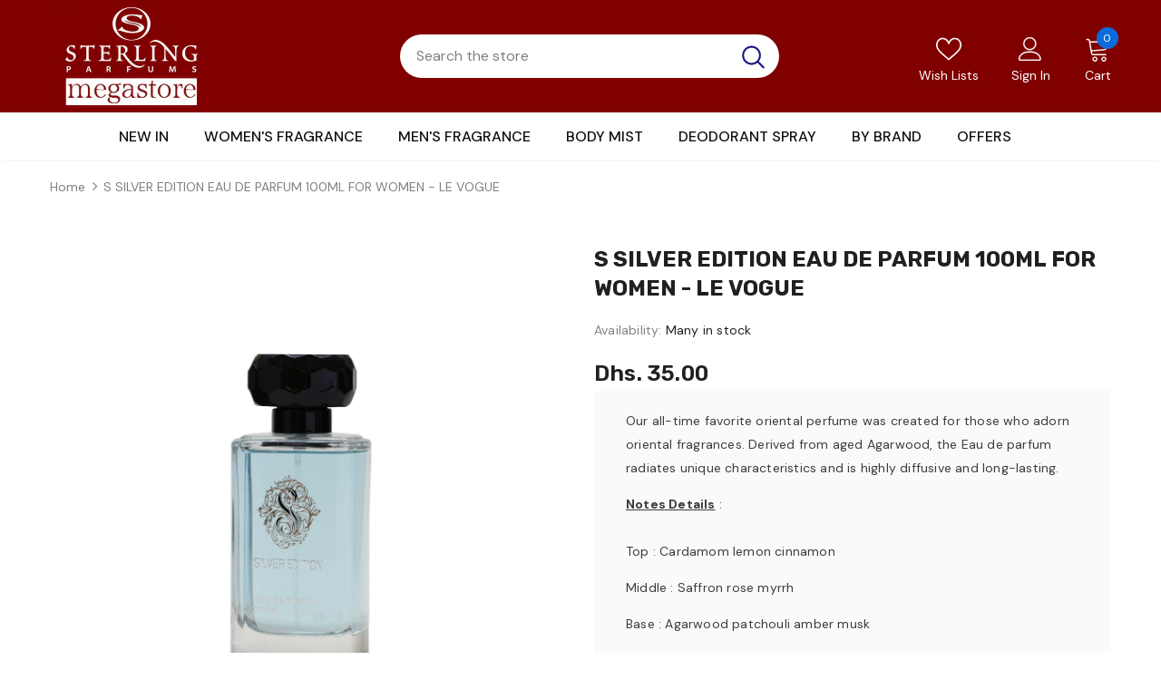

--- FILE ---
content_type: text/css
request_url: https://sterlingmegastore.ae/cdn/shop/t/3/assets/category-supermarket.css?v=10516620391161557441623142520
body_size: 1471
content:
.collection-suppermarket .relative{position:relative}.collection-suppermarket .collection-header .page-header span{font-size:40px;text-transform:capitalize}.collection-suppermarket .collection-header .page-header h1{margin-bottom:15px}.collection-suppermarket .collection-header .collection-des{font-size:var(--font_size_plus2)}.collection-suppermarket .sub-collection{margin-top:40px;margin-bottom:45px}.collection-header .sub-collection span{font-size:var(--font_size_plus2);text-transform:initial}.list-sub-collection{margin-left:-10px;margin-right:-10px;margin-top:15px}.list-sub-collection .item{padding:0 10px;text-align:center}.list-sub-collection .item span{font-size:var(--font_size);text-transform:capitalize;margin:10px 0 0;font-weight:500;display:block}.list-sub-collection .item span:hover{text-decoration:underline}.list-sub-collection:not(.slick-initialized) .item:nth-child(n+2){display:none}.collection-suppermarket .toolbar .view-mode .icon-mode:not(.icon-mode-list):before{display:none}.layout_style_suppermarket .layout-breadcrumb--skin1 *{color:var(--breadcrumb_color)}.collection-suppermarket .toolbar .toolbar-col.filters-toolbar__view-as{order:3;margin-left:15px}.collection-suppermarket .toolbar .view-mode .icon-mode{width:23px;height:23px;border:0;margin-left:20px}.collection-suppermarket .toolbar .view-mode .icon-mode.icon-mode-list:before{height:7px;width:23px;box-shadow:0 8px #cecece,0 16px #cecece;background-color:#cecece;top:0;left:0}.collection-suppermarket .toolbar .view-mode .icon-mode svg{width:23px;height:23px;stroke:none;color:#cecece}.collection-suppermarket .toolbar .view-mode .icon-mode.active svg{color:#313131}.collection-suppermarket .toolbar .view-mode .icon-mode.icon-mode-list.active:before{box-shadow:0 8px #313131,0 16px #313131;background-color:#313131}.collection-suppermarket .toolbar .toolbar-col .label-tab{width:210px;border-radius:20px;border-color:#ccc;padding:7px 20px}.collection-suppermarket .toolbar .toolbar-col label{color:var(--page_title_color)}.collection-suppermarket .toolbar .filters-toolbar__limited-view{padding-right:20px}.collection-suppermarket .layout-sidebar--skin2 .sidebar-links .sidebar-title,.collection-suppermarket .sidebar-filter .refined-widgets .sidebar-title{padding:0}.collection-suppermarket .layout-sidebar--skin2 .sidebar-links .sidebar-title:after,.collection-suppermarket .layout-sidebar--skin2 .sidebar-links .sidebar-title:before,.collection-suppermarket .sidebar-filter .refined-widgets .sidebar-title:after,.collection-suppermarket .sidebar-filter .refined-widgets .sidebar-title:before{display:none}.collection-suppermarket .layout-sidebar--skin2 .sidebar-title{font-size:var(--font_size_plus2);font-weight:700;font-family:var(--fonts_name_2)}.collection-suppermarket .layout-sidebar--skin2 [data-has-collapse].sidebar-links .widget-content li{margin:0}.collection-suppermarket .layout-sidebar--skin2 [data-has-collapse].sidebar-links .widget-content li a{font-size:14px;text-transform:initial;line-height:34px;letter-spacing:.2px;border:0!important;font-weight:500}.collection-suppermarket .layout-sidebar--skin2 [data-has-collapse].sidebar-links .widget-content li a:hover{color:var(--link_color);text-decoration:underline}.collection-suppermarket .layout-sidebar--skin2 [data-has-collapse].sidebar-links .widget-content{margin-bottom:30px}.collection-suppermarket .layout-sidebar--skin2 .sidebar-filter .sidebar-title .clear,.collection-suppermarket .layout-sidebar--skin2 .sidebar-filter .sidebar-title .clear-all{border:0;text-decoration:underline}.collection-suppermarket .layout-sidebar--skin2 [data-has-collapse] .refined-widgets .refined a{background:0 0;border:1px solid #ccc!important}.collection-suppermarket .sidebar-filter .refined-widgets .refined a span>span{padding-right:5px}.collection-suppermarket .layout-sidebar--skin2 .sidebar-links .widget-title{border:0}.collection-suppermarket .layout-sidebar--skin2 .refined-widgets .widget-title,.collection-suppermarket .layout-sidebar--skin2 .widget:not(.sidebar-links) .widget-title{padding-top:25px;border-top:1px solid #e7e7e7;margin-bottom:20px!important}.collection-suppermarket .sidebar-filter .refined-widgets{margin-bottom:20px}.collection-suppermarket .layout-sidebar--skin2 .sidebar-filter .widget-content{margin-bottom:25px!important}.collection-suppermarket .sidebar-filter .refined-widgets .refined li{margin-bottom:10px}.collection-suppermarket .sidebar-filter .sidebar-tags .list-tags li{margin-bottom:3px!important}.collection-suppermarket .sidebar-filter .sidebar-tags label{font-size:var(--font_size);letter-spacing:.02em}.collection-suppermarket .layout-sidebar--skin2 .sidebar-cms-custom .rte-setting{font-size:var(--font_size_plus2);line-height:var(--font_size_plus10)}.collection-suppermarket .has-border{margin-top:75px;overflow:hidden}.collection-suppermarket .list-sub-collection .slick-arrow{top:calc(50% - 15px)}.collection-suppermarket .layout-sidebar--skin2 .sidebar-widget-product .spr-badge{display:block}.collection-suppermarket .sidebar-widget-product .products-grid .grid-item .item-swatch{padding-bottom:0;margin-bottom:20px;margin-top:14px}.collection-suppermarket .sidebar-widget-product .products-grid .grid-item .wrapper-compare{display:none}.collection-suppermarket .sidebar-widget-product .products-grid .grid-item .action{margin:0}.collection-suppermarket .sidebar-widget-product .products-grid .grid-item .action .btn{min-width:150px}.collection-suppermarket .layout-sidebar--skin2 .sidebar-widget-product .products-grid .slick-dots{max-width:100%;margin-top:15px}.collection-suppermarket .layout-sidebar--skin2 .sidebar-widget-product{padding-bottom:28px}.collection-suppermarket .layout-sidebar--skin2 .sidebar-banner a,.collection-suppermarket .layout-sidebar--skin2 .sidebar-banner a img{border-radius:6px}.collection-suppermarket .layout-sidebar--skin2 .sidebar-cms-custom .rte-setting p{color:var(--body_color)}.collection-suppermarket.collection-template-skin-1 .padding .page-total{color:var(--body_color);margin-bottom:15px}.collection-template-skin-1 .padding .infinite-scrolling .btn{font-size:var(--font_size_plus2);letter-spacing:0;min-width:260px}.collection-template-skin-1 .products-list .product-item .btn{color:var(--color_2);background-color:var(--background_2);border-color:var(--border_2);min-width:177px;padding:9px 15px 7px!important}.collection-template-skin-1 .products-list .product-item .btn:hover{color:var(--color_1);background-color:var(--background_1);border-color:var(--border_1)}.collection-template-skin-1 .products-list .product-item .wrapper-button-card{justify-content:flex-start}.collection-template-skin-1 .products-list .product-item .wrapper-button-card .wishlist{margin-left:15px}.products-list .product-item .item-swatch{margin-bottom:22px}.products-list .product-item .wrapper-compare .compare-button .compare-text{font-size:var(--font_size)}.products-list .product-item .wrapper-compare .compare-button .compare-text:before{top:2.5px}.product-item .inner-top:hover .product-details .wishlist{opacity:1;visibility:visible}.compare-link a .countPill:before{content:"(";position:absolute;top:0;left:0;font-size:var(--font_size);color:var(--page_title_color);z-index:1}.compare-link a .countPill:after{content:")";position:absolute;top:0;right:0;font-size:var(--font_size);color:var(--page_title_color);z-index:1}.compare-link a{font-size:var(--font_size);font-weight:700;display:inline-block;border-radius:3px;letter-spacing:0;text-transform:uppercase;color:var(--page_title_color);background-color:transparent;border-color:transparent;font-family:var(--fonts_name_2);font-style:italic}.compare-link .compare-text{background-image:linear-gradient(transparent 97%,#717171 3%);background-repeat:repeat-x;background-position-y:-1px}.compare-link a .countPill{margin-left:0;min-width:20px;min-height:20px;color:var(--page_title_color);font-weight:400;background:0 0}.ajax-compare .halo-modal-body .product-row .compare-header{font-weight:700;letter-spacing:0}.ajax-compare .halo-modal-header .text{font-size:20px;font-weight:700}.ajax-compare .halo-modal-header .remove-all{font-weight:400}.ajax-compare .halo-modal-body .product-row .compare-content .grid-item .col-remove>a{color:#505050;font-weight:400}.ajax-compare .halo-modal-body .product-row .compare-content .grid-item .product-bottom .product-vendor{display:none}.ajax-compare .halo-modal-body .product-row .compare-content .grid-item .btn{background:var(--background_2);color:var(--color_2);border-color:var(--border_2);padding:9px 15px 7px!important}.ajax-compare .halo-modal-body .product-row .compare-content .grid-item .btn:hover{background-color:var(--background_1);color:var(--color_1);border-color:var(--border_1)}.collection-suppermarket .recently-viewed-products,.collection-suppermarket .related-products{margin-top:0;position:relative;border-top:1px solid #d5d5d5}.collection-suppermarket .recently-viewed-products .widget-title{margin-top:30px}.collection-suppermarket .recently-viewed-products:before{position:absolute;content:"";top:-1px;left:100%;width:100%;height:1px;background-color:#d5d5d5}.collection-suppermarket .recently-viewed-products:after{position:absolute;content:"";top:-1px;right:100%;width:100%;height:1px;background-color:#d5d5d5}@media (min-width:1200px){.collection-suppermarket .products-list .product-item .wishlist svg{position:relative;top:0}.collection-suppermarket .products-list .product-item .action{width:auto}.collection-suppermarket .list-sub-collection .slick-arrow.slick-next{right:0}.collection-suppermarket .list-sub-collection .slick-arrow.slick-prev{left:0}.collection-suppermarket .collection-header.collection-header-sections .collection-wrapper{max-width:600px!important}.collection-suppermarket .col-sidebar{-ms-flex:0 0 270px;flex:0 0 270px;max-width:270px}.collection-suppermarket .col-main{-ms-flex:0 0 calc(100% - 270px);flex:0 0 calc(100% - 270px);max-width:-moz-calc(100% - 270px);max-width:-webkit-calc(100% - 270px);max-width:-ms-calc(100% - 270px);max-width:calc(100% - 270px)}.collection-suppermarket.collection-template-skin-1 .appendTo-toolbar{margin-bottom:30px;margin-top:10px;padding-bottom:11px}}@media (max-width:1199px){.products-list .product-item .product-details .spr-badge,.products-list .product-item .product-details .wrapper-button-card .wishlist{display:none}.collection-suppermarket .collection-header .collection-des{font-size:var(--font-size)}.collection-suppermarket .product-item .product-bottom .wrapper-compare{display:none}.collection-suppermarket.collection-template-skin-1 .toolbar .sidebar-label .sidebar_more{color:var(--page_title_color);text-transform:capitalize}.collection-suppermarket .sub-collection{margin-top:20px;margin-bottom:5px}.collection-suppermarket .sub-collection .slick-dots{margin-top:25px}.collection-suppermarket .collection-header.collection-header-sections .collection-image .tab-abs:not(.collection-static){position:static;-moz-transform:none;-o-transform:none;-ms-transform:none;-webkit-transform:none;transform:none;max-width:initial;text-align:left;margin-top:30px}.collection-suppermarket .collection-header .page-header span{line-height:1;font-size:30px}.collection-suppermarket .collection-header h1 span,.collection-suppermarket .collection-header-sections .collection-des .rte,.collection-suppermarket .collection-header-sections .collection-des .rte a,.collection-suppermarket .collection-header-sections .collection-des .rte p{color:#202020!important}.collection-suppermarket .toolbar .toolbar-col.filters-toolbar__view-as{justify-content:flex-end}}@media (max-width:991px){.collection-suppermarket .toolbar .column-right{display:block;width:28%;margin:0}.collection-suppermarket .toolbar .column-left{width:72%}.collection-suppermarket .toolbar .column-right .filters-toolbar__sortby,.collection-suppermarket .toolbar .filters-toolbar__limited-view{display:none}.collection-suppermarket .toolbar .view-mode .icon-mode{display:block!important}.collection-suppermarket .toolbar .view-mode .icon-mode{margin-left:10px}}@media (max-width:767px){.sidebar-label .sidebar_more{display:none}.collection-suppermarket .toolbar .toolbar-col .label-tab{max-width:auto;width:auto}.collection-suppermarket .collection-header .page-header h1{margin-top:20px}}
/*# sourceMappingURL=/cdn/shop/t/3/assets/category-supermarket.css.map?v=10516620391161557441623142520 */
